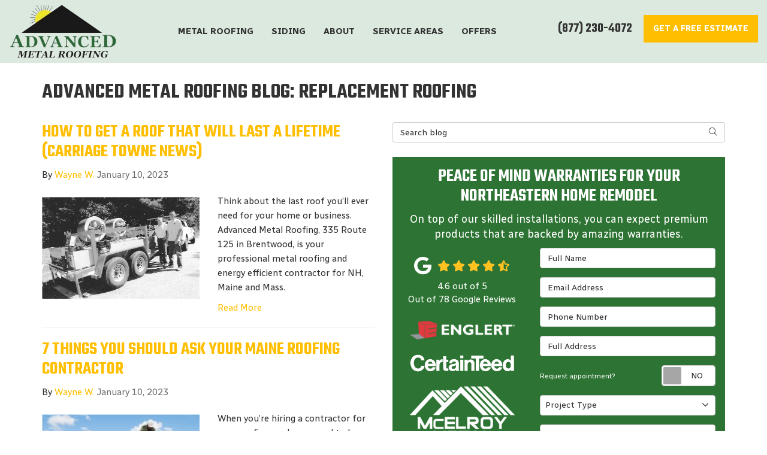

--- FILE ---
content_type: text/html; charset=utf-8
request_url: https://www.advancedmetalroofing.com/blog/c.replacement-roofing/2/replacement-roofing-769889994/
body_size: 16184
content:

<!DOCTYPE html>
<html lang="en">
<head>
    
<meta charset="utf-8">

<title>Replacement Roofing - Blog - Advanced Metal Roofing</title>
<link rel="canonical" href="https://www.advancedmetalroofing.com/blog/c.replacement-roofing/2/replacement-roofing-769889994/" />

    <meta name="robots" content="noindex, follow" />
    <meta property="og:title" content="Blog - Advanced Metal Roofing" />
    <meta itemprop="name" content="Blog - Advanced Metal Roofing" />
    <meta property="og:description" content="Stay informed with Advanced Metal Roofing latest articles, expert insights, and trending topics. Our blog offers diverse content to inspire, educate, and keep you up-to-date on everything that matters." />
    <meta itemprop="description" content="Stay informed with Advanced Metal Roofing latest articles, expert insights, and trending topics. Our blog offers diverse content to inspire, educate, and keep you up-to-date on everything that matters." />
    <meta property="og:url" content="https://www.advancedmetalroofing.com/blog/c.replacement-roofing/2/replacement-roofing-769889994/" />
    <meta property="og:type" content="article" />


<meta name="viewport" content="width=device-width, initial-scale=1.0">
<link rel="preconnect" href="https://fonts.googleapis.com">
<link rel="preconnect" href="https://fonts.gstatic.com" crossorigin>
<link href="https://fonts.googleapis.com/css2?family=Radio+Canada:wght@400;700&family=Teko:wght@400;600&display=swap" rel="stylesheet">
<link rel="stylesheet" href="/css/bundle/bundle.ui.default.min.css?v=17.0.41.1" />
<link rel="shortcut icon" href="https://cmsplatform.blob.core.windows.net/wwwadvancedmetalroofingcom/favicon/favicon.png?v=03.32%20PM">
<script defer src="https://kit.fontawesome.com/7b3b8fd08c.js" crossorigin="anonymous"></script>
<script defer src="https://kit.fontawesome.com/f060360607.js" crossorigin="anonymous"></script>
<script defer src="/js/bundle/bundle.ui.jquery.min.js?v=17.0.41.1"></script>
<script defer src="/js/bundle/bundle.ui.bootstrap.min.js?v=17.0.41.1"></script>
<script defer src="/js/bundle/bundle.ui.html2canvas.js?v=17.0.41.1"></script>
<script defer src="/js/bundle/bundle.ui.form.js?v=17.0.41.1"></script>
<script defer src="/js/bundle/bundle.ui.styling.min.js?v=17.0.41.1"></script>

<!-- Google tag (gtag.js) -->
<script async src="https://www.googletagmanager.com/gtag/js?id=G-1PR0V3FJCM"></script>
<script>
  window.dataLayer = window.dataLayer || [];
  function gtag(){dataLayer.push(arguments);}
  gtag('js', new Date());

  gtag('config', 'G-1PR0V3FJCM');
</script><meta name="google-site-verification" content="IGfmAklKsrhQF82SPmRGdYQ5fJ03jZr-j0zGJN-Yi30" /><meta name="msvalidate.01" content="B87C982CC4DED4B61C7A307CDF0C4105" /><!-- Meta Pixel Code -->
<script>
!function(f,b,e,v,n,t,s)
{if(f.fbq)return;n=f.fbq=function(){n.callMethod?
n.callMethod.apply(n,arguments):n.queue.push(arguments)};
if(!f._fbq)f._fbq=n;n.push=n;n.loaded=!0;n.version='2.0';
n.queue=[];t=b.createElement(e);t.async=!0;
t.src=v;s=b.getElementsByTagName(e)[0];
s.parentNode.insertBefore(t,s)}(window, document,'script',
'https://connect.facebook.net/en_US/fbevents.js');
fbq('init', '5943237452435005');
fbq('track', 'PageView');
</script>
<noscript><img height="1" width="1" style="display:none"
src="https://www.facebook.com/tr?id=5943237452435005&ev=PageView&noscript=1"
/></noscript>
<!-- End Meta Pixel Code --><!-- Google tag (gtag.js) -->
<script async src="https://www.googletagmanager.com/gtag/js?id=AW-11099055221"></script>
<script>
  window.dataLayer = window.dataLayer || [];
  function gtag(){dataLayer.push(arguments);}
  gtag('js', new Date());

  gtag('config', 'AW-11099055221');
</script><!-- Google Tag Manager -->
<script>(function(w,d,s,l,i){w[l]=w[l]||[];w[l].push({'gtm.start':
new Date().getTime(),event:'gtm.js'});var f=d.getElementsByTagName(s)[0],
j=d.createElement(s),dl=l!='dataLayer'?'&l='+l:'';j.async=true;j.src=
'https://www.googletagmanager.com/gtm.js?id='+i+dl;f.parentNode.insertBefore(j,f);
})(window,document,'script','dataLayer','GTM-TLSDB6G2');</script>
<!-- End Google Tag Manager --><script type="text/javascript">
    (function(c,l,a,r,i,t,y){
        c[a]=c[a]||function(){(c[a].q=c[a].q||[]).push(arguments)};
        t=l.createElement(r);t.async=1;t.src="https://www.clarity.ms/tag/"+i;
        y=l.getElementsByTagName(r)[0];y.parentNode.insertBefore(t,y);
    })(window, document, "clarity", "script", "jxrcw68j0i");
</script><!-- Begin TVSquared Page Visits Tracking Code -->
<script type="text/javascript">
    var _tvq = window._tvq = window._tvq || [];
    (function() {
      var u = (("https:" == document.location.protocol) ?
          "https://collector-48492.us.tvsquared.com/"
          :
          "http://collector-48492.us.tvsquared.com/");
      _tvq.push(['setSiteId', "TV-5418540972-1"]);
      _tvq.push(['setTrackerUrl', u + 'tv2track.php']);
      _tvq.push([function() {
          this.deleteCustomVariable(5, 'page')
      }]);
      _tvq.push(['trackPageView']);
      var d = document,
          g = d.createElement('script'),
          s = d.getElementsByTagName('script')[0];
      g.type = 'text/javascript';
      g.defer = true;
      g.async = true;
      g.src = u + 'tv2track.js';
      s.parentNode.insertBefore(g, s);
    })();
</script>
<!-- End TVSquared Tracking Code -->




    
</head>
<body class="blog-page">
    

    
<nav id="header" class="header navbar navbar-main keep-on-screen" role="navigation">
    <div class="container-fluid">
        <meta itemprop="priceRange" content="$$" />
        <meta itemprop="image" content="https://www.advancedmetalroofing.com/img/logo.png" />
        <!-- Brand and toggle get grouped for better mobile display -->
        <button type="button" class="navflyout-toggle btn ">
            <span class="sr-only">Toggle navigation</span>
            <i class="fas fa-bars"></i>
        </button>

        <meta itemprop="name" content="Advanced Metal Roofing" />
        <a class="navbar-brand" itemprop="url" href="https://www.advancedmetalroofing.com/">
            <img class="img-responsive logosize" itemprop="logo" src="https://www.advancedmetalroofing.com/img/logo.png" alt="Advanced Metal Roofing Logo" />
        </a>

        <div class="navbar-toolbar">
	            <span class="navbar-phone-number hidden-xs gads-tracking-number" data-tracking-phone="(877) 230-4072">
	                <span class="number">(877) 230-4072</span>
	            </span>
	            <a href="tel:(877) 230-4072" class="btn btn-primary btn-padding btn-call gads-tracking-number-mobile" onclick="trackOutboundLink('Phone Call', 'Organic (Toll Free - Brentwood)', '(877) 230-4072');">
	                <span class="text visible-xs-inline-block">Call</span>
	            </a>
				<script>
    (async function () {
        try {
            await Promise.all([
                getPhoneDisplayRuleAsync(),
                getPhoneCallConversionAsync()
            ]);
        } catch (error) {
            console.error('Error in processing:', error);
        }
    })();

    async function getPhoneDisplayRuleAsync() {
        try {
            let phoneDisplayCookie = getCookie("phonedisplaynumber");
            if (phoneDisplayCookie) {
                console.log(phoneDisplayCookie);
                setPhoneDisplayNumber(phoneDisplayCookie);
            }

            const response = await fetch(`/phonedisplayrule/?path=${encodeURIComponent(window.location.pathname)}&query=${encodeURIComponent(window.location.search)}`, {
                headers: {
                    "X-Custom-Referer": ""
                }
            });
            if (!response.ok) {
                throw new Error('Network response was not ok');
            }

            const data = await response.json();

            if (data.phone !== "") {
                let gadsTrackingMobile = document.querySelectorAll('.gads-tracking-number-mobile');

                setPhoneDisplayNumber(data.phone);

                if (gadsTrackingMobile && gadsTrackingMobile.length > 0) {
                    gadsTrackingMobile.forEach((e) => {
                        e.setAttribute('href', 'tel:' + data.phone);
                        e.setAttribute('onclick', `trackOutboundLink(\'Phone Call\', \'${data.source}\', \'${data.phone}\');`);

                        const numberElement = e.querySelector('.number');
                        if (numberElement) {
                            numberElement.innerHTML = data.phone;
                        }
                    })
                }

                if (data.source.includes("PPC")) {
                    saveCookie("phonedisplaynumber", data.phone, null, "/");
                }
            }
        } catch (error) {
            console.error(error);
        }
    }

    async function getPhoneCallConversionAsync() {
        try {
            const response = await fetch(`/phonecall-conversion/?path=${encodeURIComponent(window.location.pathname)}&query=${encodeURIComponent(window.location.search)}`);
            if (!response.ok) {
                throw new Error('Network response was not ok');
            }
            const data = await response.text();
            if (data) {
                let script = document.querySelector('.phonecall-conversion-script')
                if (script) {
                    script.innerHTML = data;
                } else {
                    const parser = new DOMParser();
                    const doc = parser.parseFromString(data, 'text/html');

                    const newScript = document.createElement('script');
                    newScript.type = 'text/javascript';
                    newScript.textContent = doc.querySelector("script").textContent;

                    document.head.append(newScript);
                }
            }
        } catch (error) {
            console.error(error);
        }
    }

    function setPhoneDisplayNumber(number) {
        let gadsTracking = document.querySelectorAll('.gads-tracking-number');
        if (gadsTracking && gadsTracking.length > 0) {
            gadsTracking.forEach((e) => {
                e.setAttribute('data-tracking-phone', number);
                let innerSpan = e.children[0];
                if (innerSpan) {
                    innerSpan.innerText = number;
                }
            })
        }
    }

    function saveCookie(name, value, expires, path) {
        var today = new Date();
        today.setTime(today.getTime());
        if (expires) {
            expires = expires * 1000 * 60 * 60 * 24;
        }
        var expires_date = new Date(today.getTime() + (expires));
        document.cookie = name + '=' + escape(value) + ((expires) ? ';expires=' + expires_date.toUTCString() : '') + ';path=' + path + ';samesite=lax';
    }

    function getCookie(name) {
        var start = document.cookie.indexOf(name + '=');
        var len = start + name.length + 1;
        if ((!start) && (name != document.cookie.substring(0, name.length))) {
            return null;
        }
        if (start == -1) return null;
        var end = document.cookie.indexOf(';', len);
        if (end == -1) end = document.cookie.length;
        return unescape(document.cookie.substring(len, end));
    }
</script>
            
            <a href="#price-quote" class="btn btn-primary btn-padding btn-quote scroll-to"><span>Get A Free</span> Estimate</a>
        </div>
        <!-- Collect the nav links and other content for toggling -->
        <div class="navbar-flyout ">
            <button type="button" class="btn mobile-nav-toggle">
                <span class="sr-only">Toggle navigation</span>
                <i class="fal fa-times"></i>
            </button>
            
    <ul class="nav navbar-nav" role="menubar">
            <li class="dropdown  " role="presentation">
                <a href=/metal-roofing/ class="dropdown-toggle aMain" role="button" aria-expanded=false  >Metal Roofing</a>
                    <ul class='dropdown-menu' role='menu'>
                            <li role="presentation"><a href="/metal-roofing/best-roofers/" role="menuitem"  >Best Roofers for Metal</a></li>
                            <li role="presentation"><a href="/metal-roofing/inspection/" role="menuitem"  >Roof Inspection</a></li>
                            <li role="presentation"><a href="/metal-roofing/replacement/" role="menuitem"  >Roof Replacement</a></li>
                            <li role="presentation"><a href="/metal-roofing/roof-cost/" role="menuitem"  >Metal Roofing Cost</a></li>
                            <li role="presentation"><a href="/metal-roofing/products/" role="menuitem"  >Metal Roofing Products</a></li>
                            <li role="presentation"><a href="/metal-roofing/aluminum/" role="menuitem"  >Aluminum Roof</a></li>
                            <li role="presentation"><a href="/metal-roofing/corrugated/" role="menuitem"  >Corrugated Roof</a></li>
                            <li role="presentation"><a href="/metal-roofing/standing-seam/" role="menuitem"  >Standing Seam Roof</a></li>
                            <li role="presentation"><a href="/metal-roofing/galvalume/" role="menuitem"  >Galvalume Roof</a></li>
                            <li role="presentation"><a href="/metal-roofing/steel-shingle/" role="menuitem"  >Steel Shingle Roof</a></li>
                            <li role="presentation"><a href="/metal-roofing/installation/" role="menuitem"  >Metal Roof Installation</a></li>
                    </ul>
            </li>
            <li class="dropdown  " role="presentation">
                <a href=/siding/ class="dropdown-toggle aMain" role="button" aria-expanded=false  >Siding</a>
                    <ul class='dropdown-menu' role='menu'>
                            <li role="presentation"><a href="/siding/best-siding-company/" role="menuitem"  >Best Siding Company</a></li>
                            <li role="presentation"><a href="/siding/replacement/" role="menuitem"  >Siding Replacement</a></li>
                            <li role="presentation"><a href="/siding/vinyl/" role="menuitem"  >Vinyl Siding</a></li>
                            <li role="presentation"><a href="/siding/metal/" role="menuitem"  >Metal Siding</a></li>
                            <li role="presentation"><a href="/siding/composite-shake/" role="menuitem"  >Composite Shake Siding</a></li>
                            <li role="presentation"><a href="/siding/fiber-cement/" role="menuitem"  >Fiber Cement Siding</a></li>
                            <li role="presentation"><a href="/siding/james-hardie/" role="menuitem"  >James Hardie Siding</a></li>
                    </ul>
            </li>
            <li class="dropdown  " role="presentation">
                <a href=/about-us/ class="dropdown-toggle aMain" role="button" aria-expanded=false  >About</a>
                    <ul class='dropdown-menu' role='menu'>
                            <li role="presentation"><a href="/reviews/" role="menuitem"  >Reviews</a></li>
                            <li role="presentation"><a href="/past-projects/" role="menuitem"  >Past Projects</a></li>
                            <li role="presentation"><a href="/gallery/" role="menuitem"  >Gallery</a></li>
                            <li role="presentation"><a href="/blog/" role="menuitem"  >Blog</a></li>
                            <li role="presentation"><a href="/careers/" role="menuitem"  >Careers</a></li>
                            <li role="presentation"><a href="/offers/manufacturer-warranty/" role="menuitem"  >Warranty</a></li>
                            <li role="presentation"><a href="/offers/synchrony-financing/" role="menuitem"  >Financing</a></li>
                            <li role="presentation"><a href="/contact-us/" role="menuitem"  >Contact</a></li>
                            <li role="presentation"><a href="/customer-service/" role="menuitem"  >Customer Service</a></li>
                    </ul>
            </li>
            <li class="  " role="presentation">
                <a href=/service-areas/ class=" aMain" role="button"   >Service Areas</a>
            </li>
            <li class="  " role="presentation">
                <a href=/offers/ class=" aMain" role="button"   >Offers</a>
            </li>
            <li class=" hidden-md hidden-lg " role="presentation">
                <a href=/reviews/ class=" aMain" role="button"   >Reviews</a>
            </li>
            <li class=" hidden-md hidden-lg " role="presentation">
                <a href=/careers/ class=" aMain" role="button"   >Careers</a>
            </li>
            <li class=" hidden-md hidden-lg " role="presentation">
                <a href=/customer-service/ class=" aMain" role="button"   >Customer Service</a>
            </li>
            <li class=" hidden-md hidden-lg " role="presentation">
                <a href=/past-projects/ class=" aMain" role="button"   >Past Projects</a>
            </li>
    </ul>

        </div>
        <!-- /.navbar-collapse -->
    </div>
    <!-- /.container -->
</nav>

<a href="#price-quote" class="btn btn-primary btn-quote-ft-mobile scroll-to showme">Get A Free Estimate</a>


    <div class="container">
        <div class="page-header ">
            

                <h1>Advanced Metal Roofing Blog: Replacement Roofing</h1>

            <p class="lead hide"></p>
        </div>
    </div>

    <div class="container">
        <div class="row">
            <div class="col-md-6">
                <div class="page-content">
                    






    <div class="post-entry row">
        <div class="col-sm-12">
            <a href="/blog/p.230110004/how-to-get-a-roof-that-will-last-a-lifetime-carriage-towne-news/">
                <h2 class="post-title">HOW TO GET A ROOF THAT WILL LAST A LIFETIME (CARRIAGE TOWNE NEWS)</h2>
            </a>
            <div class="post-meta">
                By
                <span class="post-author">
                    <a href="/blog/a.wayne-w/">Wayne W.</a>
                </span>
                <time class="post-date text-muted">
                    January 10, 2023
                </time>
            </div>
        </div>
            <div class="col-sm-6">
                    <a href="/blog/p.230110004/how-to-get-a-roof-that-will-last-a-lifetime-carriage-towne-news/">
                        <img class="img-responsive lazyload" src="/img/ph-rectangle.png" data-src="https://cmsplatform.blob.core.windows.net/wwwadvancedmetalroofingcom/blog-images/56ec7b3d-3938-4e6f-b29a-9198694947ba.png">
                    </a>
            </div>

        <div class="post-body col-sm-6">
            <p class="post-excerpt">
                Think about the last roof you’ll ever need for your home or business. Advanced Metal Roofing, 335 Route 125 in Brentwood, is your professional metal roofing and energy efficient contractor for NH, Maine and Mass.
            </p>
            <a href="/blog/p.230110004/how-to-get-a-roof-that-will-last-a-lifetime-carriage-towne-news/" class="post-continue btn-page-link">Read More</a>
        </div>
    </div>
    <hr />
    <div class="post-entry row">
        <div class="col-sm-12">
            <a href="/blog/p.230110002/7-things-you-should-ask-your-maine-roofing-contractor/">
                <h2 class="post-title">7 THINGS YOU SHOULD ASK YOUR MAINE ROOFING CONTRACTOR</h2>
            </a>
            <div class="post-meta">
                By
                <span class="post-author">
                    <a href="/blog/a.wayne-w/">Wayne W.</a>
                </span>
                <time class="post-date text-muted">
                    January 10, 2023
                </time>
            </div>
        </div>
            <div class="col-sm-6">
                    <a href="/blog/p.230110002/7-things-you-should-ask-your-maine-roofing-contractor/">
                        <img class="img-responsive lazyload" src="/img/ph-rectangle.png" data-src="https://cmsplatform.blob.core.windows.net/wwwadvancedmetalroofingcom/blog-images/75d89f03-a677-47ba-a01a-0dd52cc7fd90.jpg">
                    </a>
            </div>

        <div class="post-body col-sm-6">
            <p class="post-excerpt">
                When you’re hiring a contractor for your roofing work, you need to know that they’re professional and reliable. You also should know the details of the job they’re going to do. Here are the 7 key questions you should ask them before you get started. Hiring a roofing contractor can be tricky.
            </p>
            <a href="/blog/p.230110002/7-things-you-should-ask-your-maine-roofing-contractor/" class="post-continue btn-page-link">Read More</a>
        </div>
    </div>
    <hr />
    <div class="post-entry">
        <div>
            <a href="/blog/p.230110000/welcome-to-advanced-metal-roofing/">
                <h2 class="post-title">Welcome to Advanced Metal Roofing!</h2>
            </a>
            <div class="post-meta">
                By
                <span class="post-author">
                    <a href="/blog/a.wayne-w/">Wayne W.</a>
                </span>
                <time class="post-date text-muted">
                    January 10, 2023
                </time>
            </div>
        </div>

        <div class="post-body">
            <p class="post-excerpt">
                We welcome you to Advanced Metal Roofing with open arms!&nbsp; Since 1966, we have been servicing the New England area with metal roofing and vinyl siding replacements and installations. We offer quality materials paired with guaranteed workmanship.
            </p>
            <a href="/blog/p.230110000/welcome-to-advanced-metal-roofing/" class="post-continue btn-page-link">Read More</a>
        </div>
    </div>
    <hr />



<div class="panel panel-default blog-subscribe text-center">
    <div class="panel-body">
        <p class="form-title">Subscribe to Advanced Metal Roofing's Blog</p>
        <form class="email-subscribe" id="email-subscribe" role="form" method="post" action="/thank-you/?blogsubscribe=1">
            <p class="lead" id="email-subscribe-help-block">Get Advanced Metal Roofing's latest articles straight to your inbox. Enter your name and email address below.</p>
            <div class="col-center">
                <div class="form-group">
                    <label for="name" class="sr-only">What is your name?</label>
                    <input class="form-control" id="name" name="name" type="text" placeholder="Full Name" aria-describedby="email-subscribe-help-block" maxlength="50">
                </div>
                <div class="form-group">
                    <label for="email" class="sr-only">What is your email address?</label>
                    <input class="form-control" id="email" name="email" type="email" placeholder="Email Address" aria-describedby="email-subscribe-help-block" maxlength="50">
                </div>

                


                <div class="row">
                    <div class="col-sm-6">
                        <input type="hidden" id="form" name="form" value="blogsubscribe" />
                        <label for="check" hidden>Check</label>
                        <input id="check" name="spamCheck" class="covered" value="" />
                        <button id="email-subscribe-btn" type="submit" class="btn btn-block btn-primary btn-padding">Blog Subscribe</button>
                        
    <div class="mt-2 small hp-disclaimer-message form-group checkbox">
        <label for="agree">
                <input type="checkbox" id="agree" name="agree" value="true">

            By checking this box, I authorize Advanced Metal Roofing to send me marketing calls and text messages at the number provided above, including by using an autodialer or a prerecorded message. I understand that I am not required to give this authorization as a condition of doing business with Advanced Metal Roofing. By checking this box, I am also agreeing to Advanced Metal Roofing's <a target='_blank' rel='noopener' href='/terms/'>Terms of Use</a> and <a target='_blank' rel='noopener' href='/privacy-policy/'>Privacy Policy</a>.
            <input type="hidden" id="consentmessage" name="consentmessage" value="By checking this box, I authorize Advanced Metal Roofing to send me marketing calls and text messages at the number provided above, including by using an autodialer or a prerecorded message. I understand that I am not required to give this authorization as a condition of doing business with Advanced Metal Roofing. By checking this box, I am also agreeing to Advanced Metal Roofing&#x27;s &lt;a target=&#x27;_blank&#x27; rel=&#x27;noopener&#x27; href=&#x27;/terms/&#x27;&gt;Terms of Use&lt;/a&gt; and &lt;a target=&#x27;_blank&#x27; rel=&#x27;noopener&#x27; href=&#x27;/privacy-policy/&#x27;&gt;Privacy Policy&lt;/a&gt;." />
        </label>
    </div>

                    </div>
                    <div class="col-sm-6">
                        <a class="btn btn-link btn-block link-rss" href="/blog/rss/" target="_blank">
                            <i class="fas fa-rss fa-fw"></i>
                            Feed Subscribe
                        </a>
                    </div>
                </div>
            </div>
            <!-- /input-group -->
        </form>
    </div>
</div>


<nav>
    <ul class="pager">
            <li class="previous">
                <a href="/blog/c.replacement-roofing/3/replacement-roofing-769889999/" rel="prev">&larr; Older</a>
            </li>
            <li class="next">
                <a href="/blog/c.replacement-roofing/" rel="next">Newer &rarr;</a>
            </li>
    </ul>
</nav>

                </div>
            </div>
            <div class="col-md-6">
                <form id="search-blog-form" class="mb-4">
                    <label for="search-blog" class="sr-only">Search Blog</label>
                    <div class="input-group">
                        <input id="search-blog" class="form-control" placeholder="Search blog" type="search" style="border-right:0;" />
                        <div class="input-group-btn">
                            <button id="btn-submit-search" class="btn btn-default" type="button" style="border-left:0;">
                                <span class="sr-only">Search</span>
                                <i class="fal fa-search" aria-hidden="true"></i>
                            </button>
                        </div>
                    </div>
                </form>
                <div id="quote-form" class="quote-form panel panel-quote-form ">
    <div class="panel-body">
        <div class="section-header text-center">
            
<p class="h2">Peace of Mind Warranties for Your Northeastern Home Remodel</p>
    <p class="lead">On top of our skilled installations, you can expect premium products that are backed by amazing warranties.</p>

        </div>
        <div class="row">
            <div class="col-sm-7 col-sm-push-5">
                <form id="price-quote" action="/thank-you/quote-thank-you/?ref=pricing" method="post" role="form">
    <div class="form-group">
        <label for="name" class="sr-only">Full Name</label>
        <input id="name" name="name" class="form-control" type="text" placeholder="Full Name" maxlength="50">
    </div>
    <div class="form-group">
        <label for="email" class="sr-only">Email Address</label>
        <input id="email" name="email" class="form-control" type="email" placeholder="Email Address" maxlength="50">
    </div>
    <div class="form-group">
        <label for="phone" class="sr-only">Phone Number</label>
        <input id="phone" name="phone" class="form-control" type="tel" placeholder="Phone Number" maxlength="14">
    </div>
    <div class="form-group">
        <label for="address" class="sr-only">Full Address</label>
        <input id="address" name="address" class="form-control" type="text" placeholder="Full Address" autocomplete="none">
        <input id="g-address1" name="address1" type="hidden" autocomplete="none" />
        <input id="g-address2" name="address2" type="hidden" autocomplete="none" />
        <input id="g-city" name="city" type="hidden" autocomplete="none" />
        <input id="g-neighborhood" name="neighborhood" type="hidden" autocomplete="none" />
        <input id="g-state" name="state" type="hidden" autocomplete="none" />
        <input id="g-zip" name="zip" type="hidden" autocomplete="none" />
        <input id="g-county" name="county" type="hidden" autocomplete="none" />
        <input id="g-country" name="country" type="hidden" autocomplete="none" />
        <input id="g-latitude" name="latitude" type="hidden" autocomplete="none" />
        <input id="g-longitude" name="longitude" type="hidden" autocomplete="none" />
    </div>
        <div class="row form-switch form-group">
    <div class="col-xs-7 label-text">
        <p>Request appointment?</p>
    </div>
    <div class="col-xs-5">
        <div class="onoffswitch">
            <button class="onoffswitch-toggle collapsed" type="button">
                <span class="onoffswitch-inner"></span>
                <span class="onoffswitch-switch"></span>
                <span class="sr-only">Request appointment?</span>
            </button>
        </div>
    </div>
</div>
<div id="collapse-app-set" class="collapse" aria-expanded="false">
    <input type="hidden" id="hardappointment" name="hardappointment" value="false" autocomplete="off" />
    <div id="soft-appointment-section" class="">
        <div class="row">
            <div class="col-md-6">
                <div class="form-group">
                    <label for="apptdateraw" class="sr-only">What day works best for you?</label>
                    <input id="apptdateraw" name="apptdateraw" class="input datepicker form-control select-date" data-date-format="mm/dd/yy" type="text" placeholder="Date"
                           data-action-field="apptdateraw" data-time-field="appttime">
                </div>
            </div>
            <div class="col-md-6">
                <div class="form-group">
                    <label for="appttime" class="sr-only">What time works best for you?</label>
                    <select id="appttime" name="appttime" class="form-control">
                        <option value="" selected="selected">Time</option>
                            <option value="Early Morning">Early Morning</option>
                            <option value="Morning">Morning </option>
                            <option value="Noon">Noon</option>
                            <option value="Afternoon">Afternoon</option>
                            <option value="Early Evening">Early Evening</option>
                            <option value="Evening">Evening</option>
                    </select>
                </div>
            </div>
        </div>
    </div>
</div>

            <div class="form-group">
    <label for="service" class="sr-only">Project Type</label>
        <div class="dropdown">
            <button id="btn-services-dropdown" name="service" class="btn btn-block btn-white dropdown-toggle btn-dropdown-services" data-toggle="dropdown" type="button">
                <div>Project Type</div>
            </button>
            <div class="dropdown-menu services-dropdown-menu" aria-labelledby="btn-services-dropdown">
<div class='check-item'><input id='selected-service-Roofing' class='hidden-input form-selected-service' type='checkbox' value='Roofing' ><label for='selected-service-Roofing'>Roofing</label></div><div class='check-item'><input id='selected-service-Siding' class='hidden-input form-selected-service' type='checkbox' value='Siding' ><label for='selected-service-Siding'>Siding</label></div>            </div>
        </div>
</div>

    <div class="form-group">
        <label for="details" class="sr-only">Project Description</label>
        <textarea id="details" name="details" class="form-control" placeholder="Project Description" rows="2" maxlength="3000"></textarea>
    </div>

    

    
    <input type="hidden" name="offername" value="" />
    <input type="hidden" name="setappointment" value="false" autocomplete="off">
    <input id="price-quote-type" name="type" type="hidden" value="Quote">
    <input id="quoteToken" name="quoteToken" type="hidden" value="" />
    <input type="hidden" name="form" value="remodeler" />
    <label for="check" hidden>Check</label>
    <input id="check" name="spamCheck" class="covered" value="" />
    <button id="price-quote-submit" class="btn btn-lg btn-block btn-primary btn-padding submit-form" type="button">
        Get A Free Estimate
    </button>
    
    <div class="mt-2 small hp-disclaimer-message form-group checkbox">
        <label for="agree">
                <input type="checkbox" id="agree" name="agree" value="true">

            By checking this box, I authorize Advanced Metal Roofing to send me marketing calls and text messages at the number provided above, including by using an autodialer or a prerecorded message. I understand that I am not required to give this authorization as a condition of doing business with Advanced Metal Roofing. By checking this box, I am also agreeing to Advanced Metal Roofing's <a target='_blank' rel='noopener' href='/terms/'>Terms of Use</a> and <a target='_blank' rel='noopener' href='/privacy-policy/'>Privacy Policy</a>.
            <input type="hidden" id="consentmessage" name="consentmessage" value="By checking this box, I authorize Advanced Metal Roofing to send me marketing calls and text messages at the number provided above, including by using an autodialer or a prerecorded message. I understand that I am not required to give this authorization as a condition of doing business with Advanced Metal Roofing. By checking this box, I am also agreeing to Advanced Metal Roofing&#x27;s &lt;a target=&#x27;_blank&#x27; rel=&#x27;noopener&#x27; href=&#x27;/terms/&#x27;&gt;Terms of Use&lt;/a&gt; and &lt;a target=&#x27;_blank&#x27; rel=&#x27;noopener&#x27; href=&#x27;/privacy-policy/&#x27;&gt;Privacy Policy&lt;/a&gt;." />
        </label>
    </div>

</form>
            </div>
            <!-- /col -->
            <div class="col-sm-5 col-sm-pull-7 credibility text-center">
                <div class="item">
                    <div class="aggregate-reviews">
    <div class="aggregate-reviews">
</div>
</div>
                </div>
                    <div class="item">
        <img class="img-responsive center-block hvr-float" src="/img/page/brand-englert.png" alt="Englert">
    </div>
    <div class="item">
        <img class="img-responsive center-block hvr-float filter-white" src="/img/home/brand-certainteed.png" alt="CertainTeed">
    </div>
    <div class="item">
        <img class="img-responsive center-block hvr-float" src="/img/page/brand-mcelroy.png" alt="Mcelroy">
    </div>




            </div>
            <!-- /col -->
        </div>
        <!-- /row -->
    </div>
</div>
<!-- /.quote-form -->

<script defer src="/js/bundle/bundle.ui.quote.min.js?v=17.0.41.1"></script>

                <!-- Nav tabs -->
                <ul class="nav nav-tabs blog-tabs">
                        <li role="presentation" class="active"><a href="#recent" data-toggle="tab">Recent</a></li>
                        <li role="presentation" class=""><a href="#categories" data-toggle="tab">Categories</a></li>
                        <li role="presentation" class=""><a href="#archives" data-toggle="tab">Archives</a></li>
                </ul>

                <!-- Tab panes -->
                    <div class="tab-content blog-tab-content panel panel-default">
                        <div role="tabpanel" class="tab-pane active" id="recent">
                            <div class="list-group blog-list-group list-group-with-images">
                                        <a href="/blog/p.251209000/why-you-should-consider-installing-metal-roofing-in-winter/" class="list-group-item">
                                                <div class="list-group-item-img">
                                                    <img src="https://cmsplatform.blob.core.windows.net/wwwadvancedmetalroofingcom/blog-images/a81b9865-80b4-4266-9f0e-d8e2ba67434a.jpg" alt="Why You Should Consider Installing Metal Roofing in Winter">
                                                </div>
                                            <h4 class="list-group-item-heading">Why You Should Consider Installing Metal Roofing in Winter</h4>
                                        </a>
                                        <a href="/blog/p.251028000/work-with-one-of-qualified-remodelers-top-500-contractors/" class="list-group-item">
                                                <div class="list-group-item-img">
                                                    <img src="https://cmsplatform.blob.core.windows.net/wwwadvancedmetalroofingcom/blog-images/a839c89f-504f-4e0a-b711-269b9d99003c.jpg" alt="Work With One of Qualified Remodeler&#x27;s Top 500 Contractors!">
                                                </div>
                                            <h4 class="list-group-item-heading">Work With One of Qualified Remodeler&#x27;s Top 500 Contractors!</h4>
                                        </a>
                                        <a href="/blog/p.250916000/have-you-heard-about-the-top-tier-services-our-metal-roofing-and-home-siding/" class="list-group-item">
                                            <h4 class="list-group-item-heading">Have You Heard About the Top-Tier Services Our Metal Roofing and Home Siding Installers Offer?</h4>
                                        </a>
                                        <a href="/blog/p.250528000/importance-of-roof-inspection-services-by-certified-roof-inspectors-for-home/" class="list-group-item">
                                            <h4 class="list-group-item-heading">Importance of Roof Inspection Services by Certified Roof Inspectors For Home Buyers and Sellers</h4>
                                        </a>
                                        <a href="/blog/p.250304000/why-metal-roofing-is-immensely-beneficial-for-all-homeowners/" class="list-group-item">
                                            <h4 class="list-group-item-heading">Why Metal Roofing is Immensely Beneficial for All Homeowners</h4>
                                        </a>
                            </div>
                        </div>
                        <div role="tabpanel" class="tab-pane " id="categories">
                            <div class="list-group blog-list-group">
                                    <a class="list-group-item" href="/blog/c.aluminum-roofing/">Aluminum Roofing</a>
                                    <a class="list-group-item" href="/blog/c.composite-shake-siding/">Composite Shake Siding</a>
                                    <a class="list-group-item" href="/blog/c.corrugated-roofing/">Corrugated Roofing</a>
                                    <a class="list-group-item" href="/blog/c.galvalume-roofing/">Galvalume Roofing</a>
                                    <a class="list-group-item" href="/blog/c.metal-roofing/">Metal Roofing</a>
                                    <a class="list-group-item" href="/blog/c.replacement-roofing/">Replacement Roofing</a>
                                    <a class="list-group-item" href="/blog/c.replacement-siding/">Replacement Siding</a>
                                    <a class="list-group-item" href="/blog/c.roof-maintenance/">Roof Maintenance</a>
                                    <a class="list-group-item" href="/blog/c.siding/">Siding</a>
                                    <a class="list-group-item" href="/blog/c.standing-seam-roofing/">Standing Seam Roofing</a>
                                    <a class="list-group-item" href="/blog/c.steel-shingle-roofing/">Steel Shingle Roofing</a>
                                    <a class="list-group-item" href="/blog/c.vinyl-siding/">Vinyl Siding</a>
                                    <a class="list-group-item" href="/blog/c.best-roofers/">Best Roofers</a>
                            </div>
                        </div>
                        <div role="tabpanel" class="tab-pane " id="archives">
                            <div class="list-group blog-list-group">
                                    <a class="list-group-item" href="/blog/d.2512/">December 2025</a>
                                    <a class="list-group-item" href="/blog/d.2510/">October 2025</a>
                                    <a class="list-group-item" href="/blog/d.2509/">September 2025</a>
                                    <a class="list-group-item" href="/blog/d.2505/">May 2025</a>
                                    <a class="list-group-item" href="/blog/d.2503/">March 2025</a>
                                    <a class="list-group-item" href="/blog/d.2502/">February 2025</a>
                                    <a class="list-group-item" href="/blog/d.2501/">January 2025</a>
                                    <a class="list-group-item" href="/blog/d.2412/">December 2024</a>
                                    <a class="list-group-item" href="/blog/d.2411/">November 2024</a>
                                    <a class="list-group-item" href="/blog/d.2410/">October 2024</a>
                                    <a class="list-group-item" href="/blog/d.2408/">August 2024</a>
                                    <a class="list-group-item" href="/blog/d.2406/">June 2024</a>
                                    <a class="list-group-item" href="/blog/d.2404/">April 2024</a>
                                    <a class="list-group-item" href="/blog/d.2402/">February 2024</a>
                                    <a class="list-group-item" href="/blog/d.2401/">January 2024</a>
                                    <a class="list-group-item" href="/blog/d.2309/">September 2023</a>
                                    <a class="list-group-item" href="/blog/d.2308/">August 2023</a>
                                    <a class="list-group-item" href="/blog/d.2307/">July 2023</a>
                                    <a class="list-group-item" href="/blog/d.2306/">June 2023</a>
                                    <a class="list-group-item" href="/blog/d.2305/">May 2023</a>
                                    <a class="list-group-item" href="/blog/d.2304/">April 2023</a>
                                    <a class="list-group-item" href="/blog/d.2301/">January 2023</a>
                            </div>
                        </div>
                    </div>
                <!-- /right column -->
            </div>
        </div>
        <!-- /content -->
    </div>
    


            <div class="breadcrumbs">
                <div class="container">
                    <ol class="breadcrumb" itemscope itemtype="http://schema.org/BreadcrumbList">
                        <li itemprop="itemListElement" itemscope itemtype="http://schema.org/ListItem">
                            <a itemprop="item" href="/">
                                <span class="hidden-lg">
                                    <i class="fas fa-home"></i>
                                </span>
                                <span class="visible-lg" itemprop="name">Home</span>
                            </a>
                            <meta itemprop="position" content="1" />
                        </li>
                                <li itemprop="itemListElement" itemscope itemtype="http://schema.org/ListItem">
                                    <a itemprop="item" href="/blog/">
                                        <span itemprop="name">Blog</span>
                                    </a>
                                    <meta itemprop="position" content="2" />
                                </li>
                                <li itemprop="itemListElement" itemscope itemtype="http://schema.org/ListItem">
                                    <a itemprop="item" href="/blog/c.replacement-roofing/">
                                        <span itemprop="name">Replacement Roofing</span>
                                    </a>
                                    <meta itemprop="position" content="3" />
                                </li>
                    </ol>
                </div>
            </div>


<footer class="footer ">
    <div class="container">
        <div class="row">
            <div class="col-md-3">
                <div class="footer-about-info">
                    <a href="/"><img class="img-responsive logo-footer lazyload" src="/img/ph-square.png" data-src="/img/logo.png" width="250" height="80" alt="Advanced Metal Roofing"></a>
                    <p class="footer-heading">Headquarters</p>
                    <a href="https://www.google.com/maps/place/Advanced+Metal+Roofing/@42.9651309,-70.831214,15z/data=!4m6!3m5!1s0x89e2ba5522dc3461:0x16a9e3a32553b185!8m2!3d42.9646641!4d-70.8333305!16s%2Fg%2F1tfb2_kj?entry=ttu&g_ep=EgoyMDI1MTAxNC4wIKXMDSoASAFQAw%3D%3D" target="_blank">
                    <div>39 Cedar Rd </div>
                    <div>
                        North Hampton, NH 03862, USA
                    </div>
                    </a>

(877) 230-4072                </div>
                

                <!-- /schema -->
            </div>
            <!-- /location -->

            <div class="col-md-9">
                <div class="row">
                    
        <div class="col-md-3">
            <p class="footer-heading">
Help            </p>
            <ul class="list-unstyled">
                    <li class=""><a href="/metal-roofing/inspection/"  >Roof Inspection</a></li>
                    <li class=""><a href="/contact-us/"  >Contact</a></li>
                    <li class=""><a href="/offers/manufacturer-warranty/"  >Warranty</a></li>
                    <li class=""><a href="/offers/synchrony-financing/"  >Financing</a></li>
                    <li class=""><a href="/customer-service/"  >Customer Service</a></li>
            </ul>
        </div>
        <div class="col-md-3">
            <p class="footer-heading">
Products            </p>
            <ul class="list-unstyled">
                    <li class=""><a href="/metal-roofing/"  >Metal Roofing</a></li>
                    <li class=""><a href="/siding/"  >Siding</a></li>
            </ul>
        </div>
        <div class="col-md-3">
            <p class="footer-heading">
Service Areas            </p>
            <ul class="list-unstyled">
                    <li class=""><a href="/biddeford-me/"  >Biddeford, ME</a></li>
                    <li class=""><a href="/gloucester-ma/"  >Gloucester, MA</a></li>
                    <li class=""><a href="/brentwood-nh/"  >Brentwood, NH</a></li>
                    <li class=""><a href="/manchester-nh/"  >Manchester, NH</a></li>
                    <li class=""><a href="/nashua-nh/"  >Nashua, NH</a></li>
                    <li class=""><a href="/service-areas/"  >View All</a></li>
            </ul>
        </div>
        <div class="col-md-3">
            <p class="footer-heading">
Company            </p>
            <ul class="list-unstyled">
                    <li class=""><a href="/about-us/"  >About</a></li>
                    <li class=""><a href="/blog/"  >Blog</a></li>
                    <li class=""><a href="/offers/"  >Offers</a></li>
                    <li class=""><a href="/reviews/"  >Reviews</a></li>
                    <li class=""><a href="/careers/"  >Careers</a></li>
                    <li class=""><a href="/past-projects/?map=true"  >Past Projects</a></li>
            </ul>
        </div>

                </div>
            </div>

        </div>
        <!-- /.row -->
    </div>
    <!-- /.container -->
</footer>
<!-- /footer -->

<div class="copyright">
    <div class="container text-center">
        <div class="mb-3">
            <div class="aggregate-reviews">
    <div class="aggregate-reviews">
</div>
</div>
        </div>
        <div>
            <div class="btn-group-social-media">
                    <a class="btn btn-circle btn-facebook" href="https://www.facebook.com/AdvancedRoofingSiding" target="_blank">
                        <span class="sr-only">Like us on Facebook</span>
                        <i class="fab fa-facebook-f fa-fw" aria-label="Like Us On Facebook"></i>
                    </a>
                    <a class="btn btn-circle btn-linkedin" href="https://www.linkedin.com/company/advanced-metal-roofing" target="_blank">
                        <span class="sr-only">Follow us on LinkedIn</span>
                        <i class="fab fa-linkedin-in fa-fw" aria-label="Follow Us On Linkedin"></i>
                    </a>
                    <a class="btn btn-circle btn-google" href="https://g.page/r/CYWxUyWj46kWEBM/review" target="_blank">
                        <span class="sr-only">Review us on Google</span>
                        <i class="fab fa-google fa-fw" aria-label="Review Us On Google"></i>
                    </a>
                    <a class="btn btn-circle btn-youtube" href="https://www.youtube.com/channel/UCsz_iDDuZu155jNc_WW1y9A" target="_blank">
                        <span class="sr-only">Subscribe on YouTube</span>
                        <i class="fab fa-youtube fa-fw" aria-label="Watch Us On YouTube"></i>
                    </a>
                    <a class="btn btn-circle btn-pinterest" href="https://www.pinterest.com/advancedmetal/" target="_blank">
                        <span class="sr-only">Follow us on Pinterest</span>
                        <i class="fab fa-pinterest-p fa-fw" aria-label="Follow Us On Pinterest"></i>
                    </a>
            </div>
        </div>
        <div>
            <small class="copyright-links">
                <a href="/privacy-policy/">Privacy Policy</a>  <span class="middot">·</span> <a href="/site-map/">Site Map</a>
            </small>
            <div class="copyright-text">
                <small>
                    &copy; 2013 - 2026 Advanced Metal Roofing
                </small>
            </div>
        </div>
    </div>
</div>
<!-- /copyright -->
<div class="modal fade" id="modal-video" tabindex="-1" role="dialog">
    <div class="modal-dialog modal-lg" role="document">
        <div class="modal-content">
            <div class="modal-header">
                <button type="button" class="close" data-dismiss="modal" aria-label="Close"><span aria-hidden="true">&times;</span></button>
                <div class="modal-title"></div>
            </div>
            <div class="embed-responsive embed-responsive-16by9">
                <iframe frameborder="0" allow="autoplay; encrypted-media;" allowfullscreen></iframe>
            </div>
        </div>
    </div>
</div>
<input name="__RequestVerificationToken" type="hidden" value="CfDJ8IIsx239_BVNuqGt4rgXduVUoPEStDeu3QK8ekAwHquSAzBetK2-lmr-H9tZ3WiZ7Hrsejr9_EXQIP9qBrEl6-FGnju023gfzz0eeL36enWiCl2S-nFOr2gwOKuZUeAoWZqnx2TYqAnT3nO5zFb4TnE" />
        <div class="modal fade vertical-align-modal" id="myModal" intenttype="Offer Intent" tabindex="-1" role="dialog" aria-labelledby="myModalLabel" data-backdrop="static">
                <div class="exit-intent-dialog ">
    <div class="exit-intent-content" style="background-color: #ffffff;">
        <div class="exit-intent-header">
            <button type="button" class="btn btn-block btn-intent-close intent-output intent-button-close-offer" data-key="download-closetext" data-dismiss="modal" aria-label="Close">
                <svg xmlns="http://www.w3.org/2000/svg" width="28" height="28" fill="#999" class="bi bi-x-circle" viewBox="0 0 16 16">
                    <path d="M8 15A7 7 0 1 1 8 1a7 7 0 0 1 0 14zm0 1A8 8 0 1 0 8 0a8 8 0 0 0 0 16z" />
                    <path d="M4.646 4.646a.5.5 0 0 1 .708 0L8 7.293l2.646-2.647a.5.5 0 0 1 .708.708L8.707 8l2.647 2.646a.5.5 0 0 1-.708.708L8 8.707l-2.646 2.647a.5.5 0 0 1-.708-.708L7.293 8 4.646 5.354a.5.5 0 0 1 0-.708z" />
                </svg>
            </button>
                <img id="file-upload-input-offer-intent-logo-thumbnail" style="max-width:270px;" data-filename="https://cmsplatform.blob.core.windows.net/wwwadvancedmetalroofingcom/exit-intent/logo/8d53be7c-c0b8-4e25-961b-7a1520590ce6.jpg" src=/img/ph-rectangle.png class="exit-intent-logo" alt="Advanced Metal Roofing" />
            <div class="exit-intent-cta-heading intent-output" id="myModalLabel" data-key="offer-heading" style="color: #214825; font-size: 18px;  ">
                Seasonal Specials Taking Place Now!
            </div>
        </div>
        <div class="exit-intent-body">
                <img id="file-upload-input-offer-intent-image-thumbnail"  data-filename="https://cmsplatform.blob.core.windows.net/wwwadvancedmetalroofingcom/exit-intent/image/7525e8fb-e88f-4976-bcf9-01efd69369cf.jpg" src=/img/ph-rectangle.png class="exit-intent-img img-responsive" alt="Seasonal Specials Taking Place Now!" />

            <div class="exit-intent-title intent-output" data-key="offer-title" style="color: #214825;">
                $1,750 Savings &#x2B; Special Financing
            </div>
            <p class="exit-intent-description intent-output" data-key="offer-description" style="color: #214825;">
                Upgrade your home with a new metal roof or siding and benefit from instant savings and 0% financing.
            </p>
            

        </div>
        <div class="exit-intent-footer">
            <button type="button" class="btn btn-block btn-intent-primary btn-padding intent-output" data-key="offer-buttontext" onclick=location.href=&#x27;/offers/bonus-offer/&#x27; style="background-color: #214825; color: #ffffff; font-size: 14px; font-weight: bold; ">
                Learn More
            </button>
            <button type="button" class="btn btn-block btn-intent-close intent-output" data-key="offer-closetext" style="color: #214825;" data-dismiss="modal" aria-label="Close">
                Maybe Later...
            </button>
        </div>
        <input type="hidden" name="form" value="offerintent" />
    </div><!-- /.modal-content -->
</div><!-- /.exit-intent-dialog -->
    </div>
    <script defer src="/js/bundle/bundle.ui.exit-intent.min.js?v=17.0.41.1"></script>

    <script defer src="/js/bundle/bundle.ui.blog.min.js?v=17.0.41.1"></script>
    
<script defer src="/js/bundle/bundle.ui.seo.min.js?v=17.0.41.1"></script>
<script defer src="/js/bundle/bundle.ui.customizations.min.js?v=17.0.41.1"></script>


<script type="application/ld+json">
{
    "@context": "http://schema.org",
    "@type": "LocalBusiness",

    "address": [{"@type": "PostalAddress","addresslocality": "North Hampton","addressRegion": "NH","streetAddress": "39 Cedar Rd","telephone": "(603) 239-2236"}],
    "aggregateRating": {
        "@type": "AggregateRating",
        "ratingValue": "5",
        "reviewCount": "28"
    },
    "name": "Advanced Metal Roofing",
    "priceRange": "$$",
    "image": "https://cmsplatform.blob.core.windows.net/wwwadvancedmetalroofingcom/logos/63786ceb-625e-47ac-af60-46fcebbdebe4.jpg",
        "logo": "https://cmsplatform.blob.core.windows.net/wwwadvancedmetalroofingcom/logos/63786ceb-625e-47ac-af60-46fcebbdebe4.jpg",
    "url": "https://www.advancedmetalroofing.com/"
}
</script>

<script type="application/ld+json">
{
    "@context":"http://schema.org",
    "@type":"Product",
  	"name":"Advanced Metal Roofing",
  	"description":"Remodeling your home&#x2019;s roof or siding in New England? Advanced Metal Roofing is here to help. Call us to learn about our products and services and get a quote.",
  	"image":"https://www.advancedmetalroofing.com/img/logo.png",
    "logo": "https://www.advancedmetalroofing.com/img/logo.png",
    "url": "https://www.advancedmetalroofing.com/",
  	"itemCondition":"https://schema.org/NewCondition",
  	"brand":{
        "@type":"Brand",
	    "name":"Advanced Metal Roofing"
    },
    "aggregateRating":{
        "@type": "AggregateRating",
        "itemReviewed":{
            "@type": "Thing",
            "name": "Advanced Metal Roofing"
        },
        "worstRating":"1",
        "bestRating":"5",
        "ratingValue":"5",
        "ratingCount":"28"
    }
        

,"review" : [    
    {"@type": "Review","author": {"@type": "Person", "name": "Monique Tibbetts"},"datePublished": "1/14/2026 3:25:07 PM","description": "Website Form Disclaimer: UNCHECKED","name": "Reasonable Price","reviewRating": {"@type": "Rating","bestRating": "5","ratingValue": "5", "worstRating": "1"}}
]

    }
</script>

<!-- Google Tag Manager (noscript) -->
<noscript><iframe src="https://www.googletagmanager.com/ns.html?id=GTM-TLSDB6G2"
height="0" width="0" style="display:none;visibility:hidden"></iframe></noscript>
<!-- End Google Tag Manager (noscript) -->
    
    <input name="__RequestVerificationToken" type="hidden" value="CfDJ8IIsx239_BVNuqGt4rgXduVUoPEStDeu3QK8ekAwHquSAzBetK2-lmr-H9tZ3WiZ7Hrsejr9_EXQIP9qBrEl6-FGnju023gfzz0eeL36enWiCl2S-nFOr2gwOKuZUeAoWZqnx2TYqAnT3nO5zFb4TnE" />
</body>
</html>
